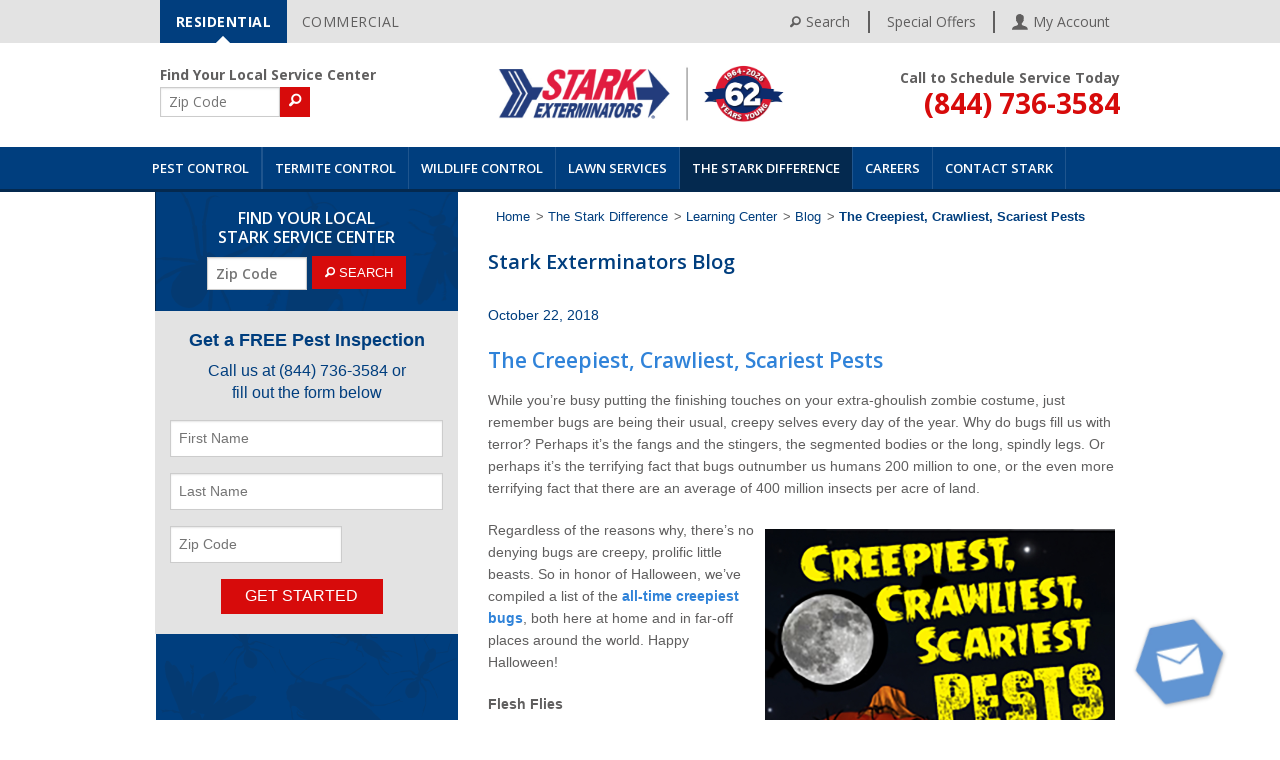

--- FILE ---
content_type: text/html; charset=utf-8
request_url: https://www.starkexterminators.com/the-stark-difference/learning-center/blog/the-creepiest-crawliest-scariest-pests
body_size: 13535
content:
<!DOCTYPE html>
<html lang="en">
  <head profile="http://www.w3.org/2005/10/profile">
      <script>(function(w,d,s,l,i){w[l]=w[l]||[];w[l].push({'gtm.start':
      new Date().getTime(),event:'gtm.js'});var f=d.getElementsByTagName(s)[0],
      j=d.createElement(s),dl=l!='dataLayer'?'&l='+l:'';j.async=true;j.src=
      '//www.googletagmanager.com/gtm.js?id='+i+dl;f.parentNode.insertBefore(j,f);
      })(window,document,'script','dataLayer','GTM-KGWMVK');</script>
    <!-- anti-flicker snippet -->
    <style>.async-hide { opacity: 0 !important} </style>
    <script>(function(a,s,y,n,c,h,i,d,e){s.className+=' '+y;h.start=1*new Date;
    h.end=i=function(){s.className=s.className.replace(RegExp(' ?'+y),'')};
    (a[n]=a[n]||[]).hide=h;setTimeout(function(){i();h.end=null},c);h.timeout=c;
    })(window,document.documentElement,'async-hide','dataLayer',2000,
    {'GTM-KGWMVK':true});</script>


    <!-- Start VWO Async SmartCode -->
    <link rel="preconnect" href="https://dev.visualwebsiteoptimizer.com" />
    <script type='text/javascript' id='vwoCode'>
      window._vwo_code || (function() {
        var account_id=748169,
        version=2.0,
        settings_tolerance=2000,
        hide_element='body',
        hide_element_style = 'opacity:0 !important;filter:alpha(opacity=0) !important;background:none !important',
        /* DO NOT EDIT BELOW THIS LINE */
        f=false,w=window,d=document,v=d.querySelector('#vwoCode'),cK='_vwo_'+account_id+'_settings',cc={};try{var c=JSON.parse(localStorage.getItem('_vwo_'+account_id+'_config'));cc=c&&typeof c==='object'?c:{}}catch(e){}var stT=cc.stT==='session'?w.sessionStorage:w.localStorage;code={use_existing_jquery:function(){return typeof use_existing_jquery!=='undefined'?use_existing_jquery:undefined},library_tolerance:function(){return typeof library_tolerance!=='undefined'?library_tolerance:undefined},settings_tolerance:function(){return cc.sT||settings_tolerance},hide_element_style:function(){return'{'+(cc.hES||hide_element_style)+'}'},hide_element:function(){return typeof cc.hE==='string'?cc.hE:hide_element},getVersion:function(){return version},finish:function(){if(!f){f=true;var e=d.getElementById('_vis_opt_path_hides');if(e)e.parentNode.removeChild(e)}},finished:function(){return f},load:function(e){var t=this.getSettings(),n=d.createElement('script'),i=this;if(t){n.textContent=t;d.getElementsByTagName('head')[0].appendChild(n);if(!w.VWO||VWO.caE){stT.removeItem(cK);i.load(e)}}else{n.fetchPriority='high';n.src=e;n.type='text/javascript';n.onerror=function(){_vwo_code.finish()};d.getElementsByTagName('head')[0].appendChild(n)}},getSettings:function(){try{var e=stT.getItem(cK);if(!e){return}e=JSON.parse(e);if(Date.now()>e.e){stT.removeItem(cK);return}return e.s}catch(e){return}},init:function(){if(d.URL.indexOf('__vwo_disable__')>-1)return;var e=this.settings_tolerance();w._vwo_settings_timer=setTimeout(function(){_vwo_code.finish();stT.removeItem(cK)},e);var t=d.currentScript,n=d.createElement('style'),i=this.hide_element(),r=t&&!t.async&&i?i+this.hide_element_style():'',c=d.getElementsByTagName('head')[0];n.setAttribute('id','_vis_opt_path_hides');v&&n.setAttribute('nonce',v.nonce);n.setAttribute('type','text/css');if(n.styleSheet)n.styleSheet.cssText=r;else n.appendChild(d.createTextNode(r));c.appendChild(n);this.load('https://dev.visualwebsiteoptimizer.com/j.php?a='+account_id+'&u='+encodeURIComponent(d.URL)+'&vn='+version)}};w._vwo_code=code;code.init();
      })();
    </script>
    <!-- End VWO Async SmartCode -->

    <meta charset="utf-8" />
    <meta name="viewport" content="width=device-width, initial-scale=1.0" />
    <meta http-equiv="X-UA-Compatible" content="IE=edge,chrome=1">
      <meta name="robots" content="noodp">

      <title>Scariest &amp; Creepiest Bugs: Arrow Exterminators Halloween</title>

      <meta name="description" content="In preparation for Halloween, learn all about the scariest and creepiest pests. Call Arrow Exterminators today to keep the creepy crawlies away!" />
      <meta property="og:image" content="https://www.starkexterminators.com/assets/creepy_wildcard_NnLe17y.jpg">

    <meta property="og:description" content="Learn all about the scariest and creepiest pests">
    <meta property="og:title" content="The Creepiest, Crawliest, Scariest Pests">
    <meta property="og:url" content="https://www.starkexterminators.com/the-stark-difference/learning-center/blog/the-creepiest-crawliest-scariest-pests">
    <meta name="twitter:card" content="summary_large_image">

      <meta name="twitter:title" content="Scariest &amp; Creepiest Bugs: Arrow Exterminators Halloween">
      <meta name="twitter:description" content="In preparation for Halloween, learn all about the scariest and creepiest pests. Call Arrow Exterminators today to keep the creepy crawlies away!" />

      <meta name="twitter:image" content="https://www.starkexterminators.com/assets/creepy_wildcard_NnLe17y.jpg">

      <link rel="canonical" href="https://www.arrowexterminators.com/learning-center/blog/the-creepiest-crawliest-scariest-pests" />

      <link rel="stylesheet" media="all" href="/assets/application-84548d144088eca0e9726e24fd083c570ce553d334cbb1645198d98534ca607a.css" />
    <script src="/assets/header-99f50400cfdff9c96fda66d2c3d83ca28a8bb8ba2f834e23d459711cf818749f.js"></script>
    <meta name="csrf-param" content="authenticity_token" />
<meta name="csrf-token" content="uQIyn3xKvxHjjwsHVJucWPyODovuGP2D4bIYCem5EK0_NYe5aAv0m6Gg03f7azybHAj2XTgTL-uQhylZbJpl2A" />
    <link rel="shortcut icon" type="image/x-icon" href="/assets/favicon-602617d84e1ef3c881ec952e4564b0828af852f395edd3e1d3c09df1bb6cd062.ico" />

    <script>
        var globalCmsSite = 'residential';
    </script>


    <!-- Silverpop -->
    <meta name="com.silverpop.brandeddomains" content="www.pages03.net,www.arrowexterminators.com,www.hughes-exterminators.com,www.naderspestraiders.com,www.starkexterminators.com">
    <!-- <script src="//contentz.mkt932.com/lp/static/js/iMAWebCookie.js?1cbaf63-1267a508068-a67c91f72ef4d14a6af8f44f572b1bc6&h=www.pages03.net" type="text/javascript"></script> -->
    <script src="https://www.sc.pages03.net/lp/static/js/iMAWebCookie.js?1cbaf63-1267a508068-a67c91f72ef4d14a6af8f44f572b1bc6&h=www.pages03.net" type="text/javascript"></script>
  </head>

  <body>
      <!-- Google Tag Manager -->
      <noscript><iframe src="//www.googletagmanager.com/ns.html?id=GTM-KGWMVK"
      height="0" width="0" style="display:none;visibility:hidden"></iframe></noscript>
      <!-- End Google Tag Manager -->
    <script>
      (function() {
          var cx = '012322894278430864867:mkhmtlpzksa';
        var gcse = document.createElement('script');
        gcse.type = 'text/javascript';
        gcse.async = true;
        gcse.src = 'https://cse.google.com/cse.js?cx=' + cx;
        var s = document.getElementsByTagName('script')[0];
        s.parentNode.insertBefore(gcse, s);
      })();
    </script>


 <div id="header_wrap" class="header">
  <div id="user_menu_wrap" class="header__upper-bar">
    <div class="mid_wrap">
    	<a href="#main" class="sr-only" tabindex="0">Skip Navigation</a>
      <div class="header__reslinks arrow reslinks clearfix">
        <a href="/" onclick="javascript: setCommercial(false, '/'); return false;" class="button" >RESIDENTIAL</a>
        <a href="/commercial" onclick="javascript: setCommercial(true, '/commercial'); return false;" class="secondary button">COMMERCIAL</a>
      </div>
      <ul class="links">
        <li><a href="#" class="js-toggle-searchbar"><i class="fi-magnifying-glass"></i> Search</a></li>
        <li><a href="/specials">Special Offers</a></li>
        <li><a href="https://customers.arrowexterminators.com/login" target="_blank"><img src="/assets/AccountIcon-dbd486418ddf7094a91408395f06030cd78b862f9f84fd1d1390c2b9bf609aed.png" alt="My Account" /><span class="account">My Account</span></a></li>
      </ul>

    </div>
  </div>
  <div id="header">
    <div class="mid_wrap">
      <div class="row">
        <div class="large-3 medium-4 small-12 header__zip-wrapper">
          <form class="header__zip formEnter">
            <div class="header__zip-text">Find Your Local Service Center</div>
            <label for="txtHeaderZipSearch" class="sr-only">ZIP Code</label>
            <input type="text" class="js-zipcode" id="txtHeaderZipSearch" placeholder="Zip Code" aria-labelledby="btnHomeSearch"/>
            <a id="btnHeaderSearch" onclick="javascript: HeaderPageZipSearch();return false;" class="small-button alert button"><i class="fi-magnifying-glass"></i></a>
          </form>
        </div>
        <div class="large-4 small-uncentered small-8 small-centered columns">
          <a class="logo-link arrow" href="/"><img src="/images/logos/Stark-62.jpeg"
          	 alt="Stark's logo"
          	          	/></a>
        </div>
        <div class="phone-col large-3 medium-4 small-4 columns">
          <div class="headRight headPhone clearfix">
            <p>Call to Schedule Service Today</p>
            <span class="big"><a href="tel:(855) 782-7566" onclick=" dataLayer.push({ 'event': 'GAevent', 'eventCategory': 'All Pages', 'eventAction': 'Click', 'eventLabel': 'Mobile Dial' }); ">(855) 782-7566</a></span>
          </div>
        </div>
        <div class="menu-col large-3 small-4 columns">
          <div class="title-area">
            <a href="#" class="mobile-search js-toggle-searchbar"><span class="sr-only">Toggle Searchbar</span> <img src="/assets/search_icon-blue-5eb5978c77f2674e3b31ae0b50b9ecadced2d487f46cfb0f2b4ee0ebb9f8413e.svg" alt="search" /></a>
            <a class="toggle-topbar menu-icon js-toggle-topbar" href="#"><span class="sr-only">Menu</span></a>
          </div>
        </div>
      </div>
    </div>
  </div>
  <a class="mobile-call-bar" href="tel:(855) 782-7566" onclick=" dataLayer.push({ 'event': 'GAevent', 'eventCategory': 'All Pages', 'eventAction': 'Click', 'eventLabel': 'Mobile Dial' }); ">Call to Schedule Service Today <span class="mobile-call-bar__large-text">(855) 782-7566</span></a>

  <div id="main_nav_wrapper" class="large-12">
    <div class="row position-relative">
      <div class="search__bar show-mobile" style="display: none;">
        <form id="sitesearch--mobile" action="/search" method="GET">
          <input id="txtSearch--mobile" aria-labelledby="txtSearch--mobile" placeholder="Search" name="q" type="text" />
          <button class="search__button" type="submit"><i class="fi-magnifying-glass"></i></button>
        </form>
      </div>
      <nav class="top-bar" data-topbar data-options="mobile_show_parent_link:true">
        <ul class="title-area">
          <li class="name"></li>
          <li class="search">
            <a href="#" class="js-toggle-searchbar"><span class="sr-only">Toggle Searchbar</span></a>
          </li>
          <li class="toggle-topbar menu-icon"><a href="#"><span class="sr-only">Menu</span></a></li>
        </ul>
        <section class="top-bar-section">
          <div class="header__zip-wrapper header__zip-wrapper--mobile">
            <div class="header__zip formEnter">
              <div class="header__zip-text">Find Your Local Service Center</div>
              <label for="txtHeaderZipSearch" class="sr-only">ZIP Code</label>
              <input type="text" id="txtHeaderZipSearchMobile" placeholder="Zip Code" aria-labelledby="btnHomeSearch"/> <a id="btnHeaderSearch" onclick="javascript: HeaderPageZipSearchMobile();return false;" class="small-button alert button"></a>
            </div>
          </div>
          <ul>
                <li class="nav-pest-control has-dropdown">
                  <a target="_self" href="/pest-control">Pest Control</a>

                      <ul class="dropdown">
                          <li class="">
                            <a target="_self" href="/pest-control/mosquito-control">Mosquito Control</a>
                          </li>
                          <li class="has-dropdown">
                            <a target="_self" href="/pest-control/additional-pest-control-services">Additional Pest Control Services</a>
                              <ul class="dropdown">
                                    <li>
                                      <a target="_self" href="/pest-control/additional-pest-control-services/fire-ant-control">Fire Ant Control</a>
                                    </li>
                                    <li>
                                      <a target="_self" href="/pest-control/additional-pest-control-services/stinging-insect-control">Stinging Insect Control</a>
                                    </li>
                                    <li>
                                      <a target="_self" href="/pest-control/additional-pest-control-services/flea-tick-control">Flea &amp; Tick Control</a>
                                    </li>
                                    <li>
                                      <a target="_self" href="/pest-control/additional-pest-control-services/bed-bug-control">Bed Bug Control</a>
                                    </li>
                              </ul>
                          </li>
                      </ul>

                    <div class="hide-for-small-only">
                        <div class="one-col-wrapper">
                          <div class="nav-pane nav-pane--one-col">
                            <div class="row">
                              <div class="medium-6 columns">
                                <div class="nav-pane__links">
                                  <div class="row">
                                    <div class="medium-12 columns">
                                        <ul>
  <li>
    <a href="/pest-control/mosquito-control" target="_self">Mosquito Control</a>
  </li>
</ul>

                                        <ul>
  <li>
    <a href="/pest-control/additional-pest-control-services" target="_self">Additional Pest Control Services</a>
    <ul>
      <li>
        <a href="/pest-control/additional-pest-control-services/fire-ant-control" target="_self">Fire Ant Control</a>
      </li>
      <li>
        <a href="/pest-control/additional-pest-control-services/stinging-insect-control" target="_self">Stinging Insect Control</a>
      </li>
      <li>
        <a href="/pest-control/additional-pest-control-services/flea-tick-control" target="_self">Flea &amp; Tick Control</a>
      </li>
      <li>
        <a href="/pest-control/additional-pest-control-services/bed-bug-control" target="_self">Bed Bug Control</a>
      </li>
    </ul>
  </li>
</ul>

                                    </div>
                                  </div>
                                </div>
                              </div>
                                <div class="medium-6 columns">
                                  <div class="nav-pane__promo">
                                      <img src="/system/cms/assets/uploads/files/blog-imagery/istock-105073456.jpg?1715280106" alt="No alternative text available">
                                    <div class="promo__title">
                                        What to Expect During The Summer of the Cicada
                                    </div>
                                    <div class="promo__sub-title">
                                    </div>
                                      <a href="https://www.starkexterminators.com/the-stark-difference/learning-center/blog/what-to-expect-during-the-summer-of-the-cicada" class="button red-bg middle">Learn More</a>
                                  </div>
                                </div>
                            </div>
                          </div>
                        </div>
                    </div>
                </li>
                <li class="nav-termite-control has-dropdown">
                  <a target="_self" href="/termite-control">Termite Control</a>

                      <ul class="dropdown">
                          <li class="">
                            <a target="_self" href="/termite-control/termite-threats">Termite Threats</a>
                          </li>
                          <li class="">
                            <a target="_self" href="/termite-control/sentricon">Sentricon®</a>
                          </li>
                      </ul>

                    <div class="hide-for-small-only">
                        <div class="one-col-wrapper">
                          <div class="nav-pane nav-pane--one-col">
                            <div class="row">
                              <div class="medium-6 columns">
                                <div class="nav-pane__links">
                                  <div class="row">
                                    <div class="medium-12 columns">
                                        <ul>
  <li>
    <a href="/termite-control/termite-threats" target="_self">Termite Threats</a>
  </li>
</ul>

                                        <ul>
  <li>
    <a href="/termite-control/sentricon" target="_self">Sentricon®</a>
  </li>
</ul>

                                    </div>
                                  </div>
                                </div>
                              </div>
                                <div class="medium-6 columns">
                                  <div class="nav-pane__promo">
                                      <img src="/system/cms/assets/uploads/files/termites_destructors_.jpg?1686586025" alt="No alternative text available">
                                    <div class="promo__title">
                                        Know Your Intruder: Identifying Carpenter Ants and Termites
                                    </div>
                                    <div class="promo__sub-title">
                                    </div>
                                      <a href="https://www.starkexterminators.com/the-stark-difference/learning-center/blog/know-your-intruder-identifying-carpenter-ants-and-termites" class="button red-bg middle">Learn More</a>
                                  </div>
                                </div>
                            </div>
                          </div>
                        </div>
                    </div>
                </li>
                <li class="nav-wildlife-control has-dropdown">
                  <a target="_self" href="/wildlife-control">Wildlife Control</a>

                      <ul class="dropdown">
                          <li class="">
                            <a target="_self" href="/wildlife-control/rodent-squirrel-control">Rodent/Squirrel Control</a>
                          </li>
                          <li class="">
                            <a target="_self" href="/wildlife-control/raccoon-control">Raccoon Control</a>
                          </li>
                          <li class="">
                            <a target="_self" href="/wildlife-control/bird-control">Bird Control</a>
                          </li>
                          <li class="">
                            <a target="_self" href="/wildlife-control/other-wildlife">Other Wildlife</a>
                          </li>
                      </ul>

                    <div class="hide-for-small-only">
                        <div class="one-col-wrapper">
                          <div class="nav-pane nav-pane--one-col">
                            <div class="row">
                              <div class="medium-6 columns">
                                <div class="nav-pane__links">
                                  <div class="row">
                                    <div class="medium-12 columns">
                                        <ul>
  <li>
    <a href="/wildlife-control/rodent-squirrel-control" target="_self">Rodent/Squirrel Control</a>
  </li>
</ul>

                                        <ul>
  <li>
    <a href="/wildlife-control/raccoon-control" target="_self">Raccoon Control</a>
  </li>
</ul>

                                        <ul>
  <li>
    <a href="/wildlife-control/bird-control" target="_self">Bird Control</a>
  </li>
</ul>

                                        <ul>
  <li>
    <a href="/wildlife-control/other-wildlife" target="_self">Other Wildlife</a>
  </li>
</ul>

                                    </div>
                                  </div>
                                </div>
                              </div>
                                <div class="medium-6 columns">
                                  <div class="nav-pane__promo">
                                      <img src="/system/cms/assets/uploads/files/og-images/istock-996155102.jpg?1645545202" alt="No alternative text available">
                                    <div class="promo__title">
                                        Are Rodents Nesting in My Home?
                                    </div>
                                    <div class="promo__sub-title">
                                    </div>
                                      <a href="https://www.starkexterminators.com/the-stark-difference/learning-center/blog/are-rodents-nesting-in-my-home" class="button red-bg middle">Learn More</a>
                                  </div>
                                </div>
                            </div>
                          </div>
                        </div>
                    </div>
                </li>
                <li class="nav- has-dropdown">
                  <a target="_self" href="https://www.starkexterminators.com/lawn-services">Lawn Services</a>

                      <ul class="dropdown">
                          <li class="">
                            <a target="_self" href="https://www.starkexterminators.com/lawn-services/irrigation-maintenance">Irrigation Services</a>
                          </li>
                      </ul>

                    <div class="hide-for-small-only">
                        <div class="one-col-wrapper">
                          <div class="nav-pane nav-pane--one-col">
                            <div class="row">
                              <div class="medium-6 columns">
                                <div class="nav-pane__links">
                                  <div class="row">
                                    <div class="medium-12 columns">
                                        <ul>
  <li>
    <a href="https://www.starkexterminators.com/lawn-services/irrigation-maintenance" target="_self">Irrigation Services</a>
  </li>
</ul>

                                    </div>
                                  </div>
                                </div>
                              </div>
                                <div class="medium-6 columns">
                                  <div class="nav-pane__promo">
                                      <img src="/system/cms/assets/uploads/files/blog-imagery/istock-1183917103.jpg?1597700115" alt="No alternative text available">
                                    <div class="promo__title">
                                        Spotty Lawn? These Pests Could Be Why
                                    </div>
                                    <div class="promo__sub-title">
                                    </div>
                                      <a href="https://www.starkexterminators.com/the-stark-difference/learning-center/blog/spotty-lawn-these-pests-could-be-why" class="button red-bg middle">Learn More</a>
                                  </div>
                                </div>
                            </div>
                          </div>
                        </div>
                    </div>
                </li>
                <li class="nav-the-stark-difference has-dropdown current_page_item active">
                  <a target="_self" href="/the-stark-difference">The Stark Difference</a>

                      <ul class="dropdown">
                          <li class="has-dropdown">
                            <a target="_self" href="/the-stark-difference/who-we-serve">Who We Serve</a>
                              <ul class="dropdown">
                                    <li>
                                      <a target="_self" href="/the-stark-difference/who-we-serve/homeowners">Homeowners</a>
                                    </li>
                                    <li>
                                      <a target="_self" href="/the-stark-difference/who-we-serve/commercial-users">Commercial Users</a>
                                    </li>
                                    <li>
                                      <a target="_self" href="/the-stark-difference/who-we-serve/real-estate-agents">Real Estate Agents</a>
                                    </li>
                                    <li>
                                      <a target="_self" href="/the-stark-difference/who-we-serve/builders">Builders</a>
                                    </li>
                              </ul>
                          </li>
                          <li class="has-dropdown">
                            <a target="_self" href="/the-stark-difference/company">Company</a>
                              <ul class="dropdown">
                                    <li>
                                      <a target="_self" href="/the-stark-difference/company/qualitypro">QualityPro</a>
                                    </li>
                                    <li>
                                      <a target="_self" href="/the-stark-difference/company/news">News</a>
                                    </li>
                                    <li>
                                      <a target="_self" href="/the-stark-difference/company/selling-your-company">Selling Your Company?</a>
                                    </li>
                              </ul>
                          </li>
                          <li class="has-dropdown">
                            <a target="_self" href="/the-stark-difference/learning-center">Learning Center</a>
                              <ul class="dropdown">
                                    <li>
                                      <a target="_self" href="/the-stark-difference/learning-center/pest-library">Pest Library</a>
                                    </li>
                                    <li>
                                      <a target="_self" href="/the-stark-difference/learning-center/pest-prevention-checklist">Pest Prevention Checklist</a>
                                    </li>
                                    <li>
                                      <a target="_self" href="/the-stark-difference/learning-center/faqs">FAQs</a>
                                    </li>
                                    <li>
                                      <a target="_self" href="/the-stark-difference/learning-center/ask-our-experts">Ask Our Experts</a>
                                    </li>
                                    <li>
                                      <a target="_self" href="/the-stark-difference/learning-center/for-teachers-kids">For Teachers &amp; Kids</a>
                                    </li>
                                    <li>
                                      <a target="_self" href="/the-stark-difference/learning-center/blog">Blog</a>
                                    </li>
                              </ul>
                          </li>
                          <li class="">
                            <a target="_self" href="https://www.arrowexterminators.com/why-arrow/careers">Careers</a>
                          </li>
                          <li class="">
                            <a target="_self" href="/the-stark-difference/mergers-acquisitions">Mergers &amp; Acquisitions</a>
                          </li>
                          <li class="">
                            <a target="_self" href="/the-stark-difference/community-involvement">Community Involvement</a>
                          </li>
                          <li class="">
                            <a target="_self" href="/the-stark-difference/testimonials">Testimonials</a>
                          </li>
                          <li class="">
                            <a target="_self" href="/the-stark-difference/steps">STEPS®</a>
                          </li>
                      </ul>

                    <div class="hide-for-small-only">
                        <div class="nav-pane">
                          <div class="row">
                            <div class="medium-8 columns">
                              <div class="nav-pane__links">
                                  <div class="row">
                                    <div class="medium-4 columns">
                                      <ul>
  <li>
    <a href="/the-stark-difference/learning-center" target="_self">Learning Center</a>
    <ul>
      <li>
        <a href="/the-stark-difference/learning-center/pest-library" target="_self">Pest Library</a>
      </li>
      <li>
        <a href="/the-stark-difference/learning-center/pest-prevention-checklist" target="_self">Pest Prevention Checklist</a>
      </li>
      <li>
        <a href="/the-stark-difference/learning-center/faqs" target="_self">FAQs</a>
      </li>
      <li>
        <a href="/the-stark-difference/learning-center/ask-our-experts" target="_self">Ask Our Experts</a>
      </li>
      <li>
        <a href="/the-stark-difference/learning-center/for-teachers-kids" target="_self">For Teachers &amp; Kids</a>
      </li>
      <li>
        <a href="/the-stark-difference/learning-center/blog" target="_self">Blog</a>
      </li>
    </ul>
  </li>
</ul>

                                    </div>
                                    <div class="medium-4 columns">
                                      <ul>
  <li>
    <a href="/the-stark-difference/who-we-serve" target="_self">Who We Serve</a>
    <ul>
      <li>
        <a href="/the-stark-difference/who-we-serve/homeowners" target="_self">Homeowners</a>
      </li>
      <li>
        <a href="/the-stark-difference/who-we-serve/commercial-users" target="_self">Commercial Users</a>
      </li>
      <li>
        <a href="/the-stark-difference/who-we-serve/real-estate-agents" target="_self">Real Estate Agents</a>
      </li>
      <li>
        <a href="/the-stark-difference/who-we-serve/builders" target="_self">Builders</a>
      </li>
    </ul>
  </li>
</ul>

                                    </div>
                                    <div class="medium-4 columns">
                                      <ul>
  <li>
    <a href="/the-stark-difference/company" target="_self">Company</a>
    <ul>
      <li>
        <a href="/the-stark-difference/company/qualitypro" target="_self">QualityPro</a>
      </li>
      <li>
        <a href="/the-stark-difference/company/news" target="_self">News</a>
      </li>
      <li>
        <a href="/the-stark-difference/company/selling-your-company" target="_self">Selling Your Company?</a>
      </li>
    </ul>
  </li>
</ul>

                                    </div>
                                  </div>
                                  <div class="row">
                                    <div class="medium-4 columns">
                                      <ul>
  <li>
    <a href="/the-stark-difference/testimonials" target="_self">Testimonials</a>
  </li>
</ul>

                                    </div>
                                    <div class="medium-4 columns">
                                      <ul>
  <li>
    <a href="/the-stark-difference/community-involvement" target="_self">Community Involvement</a>
  </li>
</ul>

                                    </div>
                                    <div class="medium-4 columns">
                                      <ul>
  <li>
    <a href="https://www.arrowexterminators.com/why-arrow/careers" target="_self">Careers</a>
  </li>
</ul>

                                    </div>
                                  </div>
                                  <div class="row">
                                    <div class="medium-4 columns">
                                      <ul>
  <li>
    <a href="/the-stark-difference/steps" target="_self">STEPS®</a>
  </li>
</ul>

                                    </div>
                                    <div class="medium-4 columns">
                                      
                                    </div>
                                    <div class="medium-4 columns">
                                      <ul>
  <li>
    <a href="/the-stark-difference/mergers-acquisitions" target="_self">Mergers &amp; Acquisitions</a>
  </li>
</ul>

                                    </div>
                                  </div>
                              </div>
                            </div>
                              <div class="medium-4 columns">
                                <div class="nav-pane__promo">
                                    <img src="/system/cms/assets/uploads/files/pestop.jpg?1704372750" alt="No alternative text available">
                                  <div class="promo__title">
                                      Stark Exterminators Announces the Strategic Acquisition of The Pestop in Port St. Lucie, FL
                                  </div>
                                  <div class="promo__sub-title">
                                  </div>
                                    <a href="https://www.starkexterminators.com/the-stark-difference/company/news/arrow-exterminators-parent-company-of-stark-exterminators-announces-the-strategic-acquisition-of-the-pestop-in-port-st-lucie-fl" class="button red-bg middle">Learn More</a>
                                </div>
                              </div>
                          </div>
                        </div>
                    </div>
                </li>
                <li class="nav-careers has-dropdown">
                  <a target="_blank" href="https://www.arrowexterminators.com/why-arrow/careers">Careers</a>

                      <ul class="dropdown">
                          <li class="">
                            <a target="_self" href="/contact/verification-of-employment">Verification of Employment</a>
                          </li>
                      </ul>

                    <div class="hide-for-small-only">
                        <div class="one-col-wrapper">
                          <div class="nav-pane nav-pane--one-col nav-pane--one-col-no-promo push-left">
                            <div class="row">
                              <div class="medium-12 columns">
                                <div class="nav-pane__links">
                                  <div class="row">
                                    <div class="medium-12 columns">
                                        <ul>
  <li>
    <a href="/contact/verification-of-employment" target="_self">Verification of Employment</a>
  </li>
</ul>

                                    </div>
                                  </div>
                                </div>
                              </div>
                            </div>
                          </div>
                        </div>
                    </div>
                </li>
                <li class="nav-contact has-dropdown">
                  <a target="_self" href="/contact">Contact Stark</a>

                      <ul class="dropdown">
                          <li class="has-dropdown">
                            <a target="_self" href="/contact/locations">Locations</a>
                              <ul class="dropdown left-dropdown">
                                    <li>
                                      <a target="_self" href="/pest-control/alabama">Alabama</a>
                                    </li>
                                    <li>
                                      <a target="_self" href="/pest-control/arizona">Arizona</a>
                                    </li>
                                    <li>
                                      <a target="_self" href="/pest-control/florida">Florida</a>
                                    </li>
                                    <li>
                                      <a target="_self" href="/pest-control/georgia">Georgia</a>
                                    </li>
                                    <li>
                                      <a target="_self" href="/pest-control/kentucky">Kentucky</a>
                                    </li>
                                    <li>
                                      <a target="_self" href="/pest-control/mississippi">Mississippi</a>
                                    </li>
                                    <li>
                                      <a target="_self" href="/pest-control/north-carolina">North Carolina</a>
                                    </li>
                                    <li>
                                      <a target="_self" href="/pest-control/south-carolina">South Carolina</a>
                                    </li>
                                    <li>
                                      <a target="_self" href="/pest-control/tennessee">Tennessee</a>
                                    </li>
                                    <li>
                                      <a target="_self" href="/pest-control/texas">Texas</a>
                                    </li>
                              </ul>
                          </li>
                          <li class="">
                            <a target="_self" href="/contact/order-services">Order Services</a>
                          </li>
                          <li class="">
                            <a target="_self" href="/contact/free-pest-inspection">Free Pest Inspection</a>
                          </li>
                          <li class="">
                            <a target="_self" href="https://www.arrowexterminators.com/contact/verification-of-employment">Verification of Employment</a>
                          </li>
                      </ul>

                    <div class="hide-for-small-only">
                        <div class="nav-pane">
                          <div class="row">
                            <div class="medium-8 columns">
                              <div class="nav-pane__links">
                                  <div class="row">
                                    <div class="medium-4 columns">
                                      <ul>
  <li>
    <a href="/contact/free-pest-inspection" target="_self">Free Pest Inspection</a>
  </li>
</ul>

                                    </div>
                                    <div class="medium-4 columns">
                                      <ul>
  <li>
    <a href="/contact/locations" target="_self">Locations</a>
    <ul>
      <li>
        <a href="/pest-control/alabama" target="_self">Alabama</a>
      </li>
      <li>
        <a href="/pest-control/arizona" target="_self">Arizona</a>
      </li>
      <li>
        <a href="/pest-control/florida" target="_self">Florida</a>
      </li>
      <li>
        <a href="/pest-control/georgia" target="_self">Georgia</a>
      </li>
      <li>
        <a href="/pest-control/kentucky" target="_self">Kentucky</a>
      </li>
      <li>
        <a href="/pest-control/mississippi" target="_self">Mississippi</a>
      </li>
      <li>
        <a href="/pest-control/north-carolina" target="_self">North Carolina</a>
      </li>
      <li>
        <a href="/pest-control/south-carolina" target="_self">South Carolina</a>
      </li>
      <li>
        <a href="/pest-control/tennessee" target="_self">Tennessee</a>
      </li>
      <li>
        <a href="/pest-control/texas" target="_self">Texas</a>
      </li>
    </ul>
  </li>
</ul>

                                    </div>
                                    <div class="medium-4 columns">
                                      <ul>
  <li>
    <a href="/contact/order-services" target="_self">Order Services</a>
  </li>
</ul>

                                    </div>
                                  </div>
                                  <div class="row">
                                    <div class="medium-4 columns">
                                      <ul>
  <li>
    <a href="/contact/verification-of-employment" target="_self">Verification of Employment</a>
  </li>
</ul>

                                    </div>
                                    <div class="medium-4 columns">
                                      
                                    </div>
                                    <div class="medium-4 columns">
                                      
                                    </div>
                                  </div>
                              </div>
                            </div>
                              <div class="medium-4 columns">
                                <div class="nav-pane__promo">
                                    <img src="/system/cms/assets/uploads/files/stark_contact.jpg?1479754891" alt="No alternative text available">
                                  <div class="promo__title">
                                      JOB ALERT! We are looking for motivated individuals interested in the pest control industry.
                                  </div>
                                  <div class="promo__sub-title">
                                  </div>
                                    <a href="https://www.arrowexterminators.com/why-arrow/careers" class="button red-bg middle">Learn More</a>
                                </div>
                              </div>
                          </div>
                        </div>
                    </div>
                </li>
              <li class="my-account"><a href="https://customers.arrowexterminators.com/">Pay My Bill Now</a></li>
          </ul>
        </section>
      </nav>
      <div class="overlay"></div>
    </div>
  </div>
</div>



<div id="main" class="container">
  <div class="page-section" id="page-section-header" data-page-section-id="11"></div>

  <div class="header_border"></div>

  <div class="content row" >
      <div id="side_bar" class="large-4 small-12 columns" >
        <!-- @*@Umbraco.Field("sidebar")*@ -->

        <!-- == @{ Html.RenderPartial("arrowSideBar"); } -->
        <div id="side_bar_home_search" class="large-12 large-centered">
          <div id="HomeSearchSideBar">
            <div><p>FIND YOUR LOCAL</p><p>STARK SERVICE CENTER</p></div>

          <div class="formEnter">
            <div class="large-12 large-centered columns home_search_zip_wrap">
              <label for="txtHomeSearchSideBar" class="sr-only">ZIP Code</label>
              <input type="text" id="txtHomeSearchSideBar" placeholder="Zip Code" aria-labelledby="btnHomeSearchSideBar"/> <a id="btnHomeSearchSideBar" onclick="javascript: SideBarZipSearch();return false;" class="small-button alert button"><i class="fi-magnifying-glass"></i>  SEARCH</a>
            </div>
          </div>
        </div>
        <div id="home_eval_form" class="eval_form">
          <form >
            <fieldset class="formEnter">
              <div class="form_header">
                <p class="call_title">Get a FREE Pest Inspection</p>
                <p class="call_text">Call us at <a href="tel:(855) 782-7566">(855) 782-7566</a> or fill out the form below</p>
              </div>
              <div class="firstRow large-12"></div>
              <div class="row ">
                <div class="large-12 columns">
                  <label for="first_nameSide" class="sr-only">First Name</label>
                  <input type="text" id="first_nameSide" placeholder="First Name" />
                </div>
              </div>
              <div class="row">
                <div class="large-12 columns">
                  <label for="last_nameSide" class="sr-only">Last Name</label>
                  <input type="text" id="last_nameSide" placeholder="Last Name" />
                </div>
              </div>
              <div class="row">
                <div class="large-8 columns ">
                  <label for="zip_codeSide" class="sr-only">ZIP Code</label>
                  <input type="text" id="zip_codeSide" placeholder="Zip Code" />
                </div>
              </div>
              <div class="centered row">
                <div class="large-8 large-centered columns"><a onclick="javascript:SideBarHomeEval();" tabindex="0" class="alert button">GET STARTED</a></div>
              </div>
            </fieldset>
          </form>
        </div>
        <div class="large-12 show-for-large-up side_bar_bottom"></div>
      </div>
    </div>
    <div id="main_content" class="large-8 small-12 columns" >
      <!-- == @Umbraco.RenderMacro("ArrowBreadcrumbs") -->
<ul class="breadcrumb">
    <!--
    @* For each page in the ancestors collection which have been ordered by Level (so we start with the highest top node first) *@
    @foreach (var page in Model.Ancestors().OrderBy("Level"))
    {
        if ((commercial || (currentURL.Contains("commercial") && !currentURL.Contains("user"))) && page.UrlName == "home")
        {
            <li><a href="/commercial">@textinfo.ToTitleCase(page.UrlName)</a> <span class="divider">></span> </li>
        }
        else if (page.UrlName == "home")
        {
            <li><a href="@page.Url">@textinfo.ToTitleCase(page.UrlName)</a> <span class="divider">></span> </li>
        }
        else
        {
            <li><a href="@(page.GetPropertyValue("umbracoUrlAlias") == null || page.GetPropertyValue("umbracoUrlAlias") == "" ? page.Url : page.GetPropertyValue("umbracoUrlAlias").Trim() != "" ? baseurl + page.GetPropertyValue("umbracoUrlAlias") : page.Url)">@textinfo.ToTitleCase(page.Name)</a> <span class="divider">></span> </li>

        }
    }

    @* Display the current page as the last item in the list *@
    <li class="active">@urlName.Replace("on’T", "on’t")</li>
    -->
    <li><a href="/">Home</a>&nbsp;<span class="divider">&gt;</span></li>

        <li><a href="/the-stark-difference">The&nbsp;Stark&nbsp;Difference</a>&nbsp;<span class="divider">&gt;</span></li>
        <li><a href="/the-stark-difference/learning-center">Learning&nbsp;Center</a>&nbsp;<span class="divider">&gt;</span></li>
        <li><a href="/the-stark-difference/learning-center/blog">Blog</a>&nbsp;<span class="divider">&gt;</span></li>
        <li class="active">
            The Creepiest, Crawliest, Scariest Pests
        </li>
</ul>

      <!-- @Umbraco.Field("bodyText") -->
      <div class="page-section" id="page-section-content" data-page-section-id="10">
  <div class="page-element page-element-blog-post-detail" data-element-type="blog-post-detail" data-page-element-id="14" data-page-content-id="1608"></div>
  <div class="page-element-dynamic page-element-blog-post-detail-dynamic" data-element-type="blog-post-detail" data-page-element-id="14-d" data-page-content-id="1608-d"><p class="header-main header-main--blog-post">Stark Exterminators Blog</p>
<div class="blog post">
  <!-- Content -->
  <article class="is-page-content">
    <div class="blog-info">
      <p class="meta dark-blue">October 22, 2018</p>
      <h1 class="title blue">The Creepiest, Crawliest, Scariest Pests</h1>
      <p class="author dark-gray"></p>
    </div>
    <section>
      <div class="datatype-wysiwyg content">
  <p>While you&rsquo;re busy putting the finishing touches on your extra-ghoulish zombie costume, just remember bugs are being their usual, creepy selves every day of the year. Why do bugs fill us with terror? Perhaps it&rsquo;s the fangs and the stingers, the segmented bodies or the long, spindly legs. Or perhaps it&rsquo;s the terrifying fact that bugs outnumber us humans 200 million to one, or the even more terrifying fact that there are an average of 400 million insects per acre of land.</p>

<p><img alt="" height="375" src="/assets/creepy_wildcard_2ZjDNbe.jpg" style="float:right" width="350" />Regardless of the reasons why, there&rsquo;s no denying bugs are creepy, prolific little beasts. So in honor of Halloween, we&rsquo;ve compiled a list of the&nbsp;<strong><a href="https://www.arrowexterminators.com/why-arrow/company/news/the-top-five-creepiest-crawliest-scariest-pests">all-time creepiest bugs</a></strong>, both here at home and in far-off places around the world. Happy Halloween!</p>

<p><strong>Flesh Flies</strong></p>

<p>These disgusting little wingers breed and feed in feces and decaying material, and are known to lay eggs in the open wounds of mammals &mdash; humans included! In fact, their favorite meals are dead insects, excrement, crabs, snails, spiders and, of course, decaying flesh.</p>

<p><strong>Tongue Eating Louses</strong></p>

<p>Though they don&rsquo;t affect us humans, these creepy bugs make the list because they have the unique ability to act as a stand-in for a fish&rsquo;s tongue, effectively getting first dibs on every meal. Disgusting? You bet!</p>

<p><strong>Africanized Honey Bees</strong></p>

<p>Found in South and Central America and even parts of the American Southwest, Africanized bees look like their European counterparts, but they attack by the tens and hundreds of thousands, sometimes chasing their prey for over half a mile.</p>

<p><strong>Titan Beetles</strong></p>

<p>Resembling a cross between a scarab and a giant cockroach, titan beetles are found in Brazil, Columbia, Ecuador, Peru and Venezuela. They have sharp mandibles that can easily slice a pencil in half or tear into human flesh.</p>

<p><img alt="" height="842" src="/assets/istock-958433246_npXkWBw.jpg" width="1245" /></p>

<p><strong>Vampire Bats</strong></p>

<p>While most bats are friendly fliers who keep pesky bugs at bay, vampire bats feed off mammal blood and carry deadly diseases like rabies.</p>

<p><strong>Black Widows</strong></p>

<p>With their disorganized webs and abdomens marked by red or orange hourglass shapes, black widows look just as deadly as they sound. Adding to the creep factor, these spiders are one of the few species with enough venom to send you running straight to the hospital.</p>

<p><img alt="" height="835" src="/assets/istock-179295708_38yEz9B.jpg" width="1257" /></p>

<p><strong>Earwigs</strong></p>

<p>With a name that literally means &ldquo;ear creature,&rdquo; you know these beasts are bad news. The ancients were wrong in their belief that earwigs crawled into human ears and bored holes into the brain, but the creepy forceps on their abdomen definitely make them look capable of such a job.</p>

<p><strong>Bed Bugs</strong></p>

<p>Fueled by an overwhelming bloodlust and a reputation for being hard to kill, these buggers feed while you sleep, crawling out of bedside hideaways for the chance to feed on your flesh. Though they are only the size of an apple seed, their persistent nature can inflict untold insomnia and psychological warfare on their victims.</p>

<p><img alt="" height="837" src="/assets/istock-626073806_YBXejMN.jpg" width="1254" /></p>

<p><strong>Giant Walking Sticks</strong></p>

<p>Sure, these things are kind of cute, in a&nbsp;<em>Jurassic Park</em>&nbsp;meets&nbsp;<em>Charlotte&rsquo;s Web</em>&nbsp;kind of way, but if you ever come across this beast in the wilds of New Guinea, it might feel threatened enough to squirt you with vomit, feces or blood.</p>

<p><strong>Scorpion Flies</strong></p>

<p>Found worldwide, this terrifying fly has a scorpion-like tail, large beady eyes, a pointed nose and a super creepy assortment of legs. Adding to the ick factor, female scorpion flies choose mates based on the quality of prey they offer.</p>

<p><strong>Cockroaches</strong></p>

<p>With over 4,000 species of cockroaches around the world, your dreams are never safe. Why are roaches so terrifying? Perhaps it&rsquo;s their lightening-fast movements, or that they can live a week without their head. Add in the fact they thrive everywhere and can survive a nuclear attack, and you&rsquo;ve got yourself a real Halloween nightmare.</p>

<p><img alt="" height="835" src="/assets/istock-533335766_YBXejrn.jpg" width="1256" /></p>

<p><strong>Japanese Giant Hornets</strong></p>

<p>Found in the mountains of Japan, these extra-large hornets attack as entire colonies, and a single hornet can kill and dismember 40 European honeybees at a time. Their venomous bites claim the lives of up to 40 humans every year.</p>

<p><strong>Amazonian Giant Centipedes</strong></p>

<p>Found in the wilds of, you guessed it, the Amazon, this species is the largest centipede in the world, capable of reaching the size of a man&rsquo;s forearm. With 46 creepy legs, these buggers can run, climb and make meals out of unsuspecting lizards, bats, frogs, birds and mice.</p>

<p><strong>Bullet Ants</strong></p>

<p>Found in the humid rainforests of Central and South America, these supersized ants have giant mandibles that can inflict one of the most painful bites in the entire insect kingdom &mdash; a 4+ on the Schmidt Sting Pain Index, which is roughly the equivalent of being shot with a nail gun.</p>

<p><img alt="" height="836" src="/assets/istock-144873757_OPLexWE.jpg" width="1254" /></p>

<p><strong>Army Ants</strong></p>

<p>Known as siafu or army, soldier or killer ants, these giant, blind bugs travel by the millions through western Africa and tropical Asia, posing a real threat to anything that stands in the way of their powerful shearing jaws &mdash; including humans, cattle and elephants.</p>

<p><strong>Human Bot Flies</strong></p>

<p>Hitching a ride on horseflies and mosquitos, bot flies deposit eggs on human hosts. Once the eggs hatch into larvae that burrows into the skin, they can grow anywhere in the body, including tear ducts, eyelids and even the brain.</p>

<p><strong>Tsetse Flies</strong></p>

<p>Commonly found in central Africa, tsetse flies suck on the blood of humans and animals, carrying the deadly &ldquo;trypanosome&rdquo; parasite, which causes sleeping sickness and leads to a deadly infection of the brain. Killing nearly 300 people every year, death is preceded by dementia, convulsions, paralysis and even coma.</p>

<p><img alt="" height="836" src="/assets/istock-891541580_KDxebPv.jpg" width="1255" /></p>

<p><strong>Giant Orb Weaving Spiders</strong></p>

<p>Known for their impressively strong and silky webs, these Australian weaving spiders have been known to eat small birds and snakes by injecting them with their neurotoxic venom.</p>

<p><strong>Scared Yet?</strong></p>

<p>Unless your nightmares count, we doubt you&rsquo;ll come across any bullet ants or giant centipedes anytime soon. But when it comes to conquering your more common household pests, Arrow is here to help. To keep creepy crawlies from spoiling your Halloween fun, <strong><a href="https://www.starkexterminators.com/contact">call Stark</a></strong>&nbsp;today!</p>

</div>

    </section>
  </article>
  <!-- /Content -->
</div>
<hr />
<!-- AddThis Button BEGIN -->
<div class="addthis_toolbox addthis_default_style addthis_20x20_style addthis__blog-detail show-for-large-only">
  <a class="addthis_button_preferred_1"></a>
  <a class="addthis_button_preferred_2"></a>
  <a class="addthis_button_preferred_3"></a>
  <a class="addthis_button_preferred_4"></a>
  <a class="addthis_button_compact"></a>
  <a class="addthis_counter addthis_bubble_style"></a>
</div>
<div class="addthis_toolbox addthis_default_style addthis_32x32_style addthis__blog-detail hide-for-large-only">
  <a class="addthis_button_preferred_1"></a>
  <a class="addthis_button_preferred_2"></a>
  <a class="addthis_button_preferred_3"></a>
  <a class="addthis_button_preferred_4"></a>
  <a class="addthis_button_compact"></a>
  <a class="addthis_counter addthis_bubble_style"></a>
</div>
</div>
</div>

    </div>
  </div>
</div>

<div class="footer-boxes">
  <div class="row">
    <div class="medium-4 small-12 columns">
        <a href="/the-stark-difference/steps"> <img src="/images/steps.png" alt="STEPS Total Proctection System"></a>
    </div>
    <div class="medium-4 small-12 columns">
        <a href="/customer-referral-holiday-banner"> <img src="/images/Stark_referral_holiday.jpg" alt="Refer a friend and Stark will thank you with $50"></a>
    </div>
    <div class="medium-4 small-12 columns">
      <a href="/specials"> <img src="/images/pest_control_19.jpg" / alt="Special offers. Check out this month's special offers"></a>
    </div>
  </div>
</div>

<script type='text/javascript' data-cfasync='false'>window.purechatApi = { l: [], t: [], on: function () { this.l.push(arguments); } }; (function () { var done = false; var script = document.createElement('script'); script.async = true; script.type = 'text/javascript'; script.src = 'https://app.purechat.com/VisitorWidget/WidgetScript'; document.getElementsByTagName('HEAD').item(0).appendChild(script); script.onreadystatechange = script.onload = function (e) { if (!done && (!this.readyState || this.readyState == 'loaded' || this.readyState == 'complete')) { var w = new PCWidget({c: '6a68e9da-361c-431e-b622-d8a0f65ad85c', f: true }); done = true; } }; })();</script>
<script>
purechatApi.on('chatbox:ready', function (args) {
	//add labels to form fields
	setTimeout(function () {
		$('.purechat-firstname-input').attr("aria-labelledby", "purechat-firstname-input");
		$('.purechat-lastname-input').attr("aria-labelledby", "purechat-lastname-input");
		$('.purechat-phonenumber-input').attr("aria-labelledby", "purechat-phonenumber-input");
		$('.purechat-company-input').attr("aria-labelledby", "purechat-company-input");
		$('.purechat-question-input').attr("aria-labelledby", "purechat-question-input");
		$('.purechat-email-input').attr("aria-labelledby", "purechat-email-input");
	}, 2000);
  var pureChatWidget = $('#PureChatWidget');
  var collapse = $('.purechat-btn-collapse');
 	pureChatWidget.attr('tabindex', '0');
 	collapse.attr('tabindex', '0');
 	$('#PureChatWidget').keyup(function(e) {
		if (e.keyCode == 13) {
			$(this).find('.purechat-collapsed-image').click();
		}
	});
	$('.purechat-btn-collapse').keyup(function(e) {
		if (e.keyCode == 13) {
			$(this).find('.purechat-collapsed-image').click();
		}
	});
	

});

</script>

    <div id="footer_wrap">
      <div class="mid_footer_wrap row">
        <div class="hide-for-large-up text-center">
            <img src="/assets/logos/anniversary/mobile-62/Anniversary_logo_Arrow_62nd-76cce100966c1a2741f9313aead9a1d5bc584a245c89dabbfb7ceb39681f2b93.png" alt="62 years young" width="150">
        </div>
        <div class="large-3 medium-6 small-12 columns">
          <ul class="footer_link">
            <li class="title">Navigate</li>
              <li><a href="/">Home</a></li>
              <li><a href="/pest-control">Pest Control</a></li>
              <li><a href="/termite-control">Termite Control</a></li>
              <li><a href="/wildlife-control">Widlife Control</a></li>
              <li><a href="/contact/locations">Locations</a></li>
                <li><a href="/the-stark-difference/learning-center">Learning Center</a></li>
              <li><a href="/sitemap">Site Map</a></li>
          </ul>
        </div>
        <div class="large-3 medium-6 small-12 columns">
          <ul class="footer_link">
            <li class="title">Stark</li>
              <li><a href="/the-stark-difference">The Stark Difference</a></li>
              <li><a href="/the-stark-difference/testimonials">Testimonials</a></li>
              <li><a href="/the-stark-difference/company">Company</a></li>
              <li><a href="/the-stark-difference/company/news">News</a></li>
              <li><a href="/the-stark-difference/learning-center/blog">Blog</a></li>
              <li><a href="https://www.arrowexterminators.com/why-arrow/careers">Careers</a></li>
              <li><a href="/specials">Special Offers</a></li>
              <li><a href="/for-the-media">For the Media</a></li>
          </ul>
        </div>
        <div class="large-3 medium-6 small-12 columns">
          <ul class="footer_link">
            <li class="title">Customer Care</li>
              <li><a href="/contact">Contact</a></li>
              <li><a href="/contact/locations">Locations</a></li>
              <li><a href="/contact/free-pest-inspection">Free Pest Inspection</a></li>
              <li><a href="/contact/order-services">Order Services</a></li>
              <li><a href="https://customers.arrowexterminators.com/" target="_blank">My Account</a></li>
                <li><a href="/the-stark-difference/learning-center/ask-our-experts">Ask Our Experts</a></li>
              <li><a href="/legal">Legal</a></li>
              <li><a href="/legal/privacy-policy">Privacy</a></li>
          </ul>
        </div>
        <div class="large-3 medium-6 small-12 columns">
          <ul class="footer_link">
            <li class="title">Social</li>
              <li class="social"><a target="_blank" href="https://www.youtube.com/starkexterminators"><img src="/images/footer3.png" alt="YouTube">YouTube</a></li>
              <li class="social"><a target="_blank" href="https://www.facebook.com/StarkExterminators"><img src="/images/footer2.png" alt="Facebook">Facebook</a></li>
              <li class="social"><a target="_blank" href="https://twitter.com/#!/starkext"><img src="/images/footer4.png" alt="Twitter">Twitter</a></li></li>
          </ul>
        </div>
      </div>
      <div class="copyrightPanel row">
        <div class="copyright large-12 columns">
          <p class="centered-text">&copy; Stark Exterminators 2026. All Rights Reserved.
          <div></div>
        </div>
      </div>
    </div>

    <script src="/assets/footer-9172d117b8c543321afa5250150163ac132fd823cb00f98eac72920e8f28c274.js"></script>
    <script>
      $(document).foundation();
    </script>
    <script type="text/javascript">
      $(document).ready(function () {
        $('#testimonials').DrSlider({
          width: 600, //slide width
          height: 200 //slide height
        });

        // $('.zoom').skdzoom({
        //   radius: 100,
        //   circleOffset: 0,
        //   lensZoom: false
        // });

        $('.datepicker').fdatepicker();
        $('.phone').mask('(000) 000-0000');
      });
    </script>
    <script type="text/javascript"> var addthis_config = { "data_track_addressbar": false }; </script>
    <script type="text/javascript" src="//s7.addthis.com/js/300/addthis_widget.js#pubid=ra-5373fc6b604de081"></script>
    <!-- Resize side_bar_bottom when addthis finishes loading -->
    <script type="text/javascript">
      // Resize the sidebar after the Addthis buttons load.
      function addthisReady(evt) {
        resizeSidebar();
      }
      addthis.addEventListener('addthis.ready', addthisReady);
    </script>
    <!-- AddThis Smart Layers BEGIN -->
    <!-- Go to http://www.addthis.com/get/smart-layers to customize -->
    <script type="text/javascript">
      addthis.layers({
        'theme': 'transparent',
        'share': {
          'position': 'left',
          'numPreferredServices': 6
        }
      });
    </script>

    <!-- AddThis Smart Layers END -->

    
  <script defer src="https://static.cloudflareinsights.com/beacon.min.js/vcd15cbe7772f49c399c6a5babf22c1241717689176015" integrity="sha512-ZpsOmlRQV6y907TI0dKBHq9Md29nnaEIPlkf84rnaERnq6zvWvPUqr2ft8M1aS28oN72PdrCzSjY4U6VaAw1EQ==" data-cf-beacon='{"version":"2024.11.0","token":"08d23d721913481294ae45c61d4c673b","r":1,"server_timing":{"name":{"cfCacheStatus":true,"cfEdge":true,"cfExtPri":true,"cfL4":true,"cfOrigin":true,"cfSpeedBrain":true},"location_startswith":null}}' crossorigin="anonymous"></script>
</body>
</html>



--- FILE ---
content_type: text/html;charset=utf-8
request_url: https://pnapi.invoca.net/2524/na.json
body_size: 232
content:
[{"requestId":"+18557827566","status":"success","formattedNumber":"844-736-3584","countryCode":"1","nationalNumber":"8447363584","lifetimeInSeconds":300,"overflow":null,"surge":null,"invocaId":"i-530b5623-b3a8-4080-f4b9-c6c32e15efe0"},{"type":"settings","metrics":true}]

--- FILE ---
content_type: text/html;charset=utf-8
request_url: https://pnapi.invoca.net/2524/na.json
body_size: 232
content:
[{"requestId":"+18557827566","status":"success","formattedNumber":"844-736-3584","countryCode":"1","nationalNumber":"8447363584","lifetimeInSeconds":300,"overflow":null,"surge":null,"invocaId":"i-530b5623-b3a8-4080-f4b9-c6c32e15efe0"},{"type":"settings","metrics":true}]